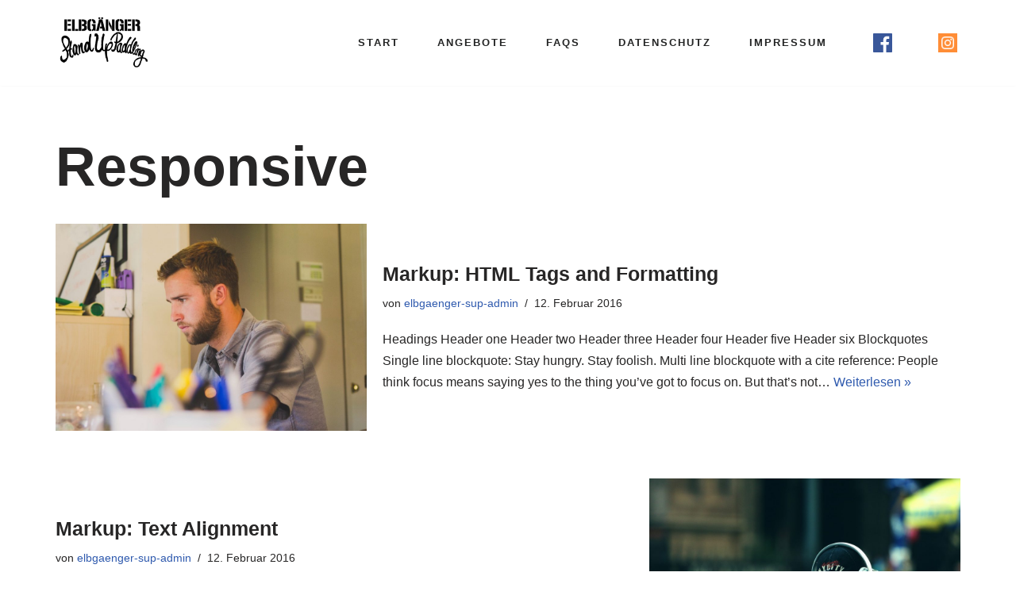

--- FILE ---
content_type: image/svg+xml
request_url: https://www.elbgaenger-sup.de/wp-content/uploads/2020/06/facebook.svg
body_size: 484
content:
<svg xmlns="http://www.w3.org/2000/svg" xmlns:xlink="http://www.w3.org/1999/xlink" x="0px" y="0px" width="48px" height="48px" viewBox="0 0 48 48"><g >
<path id="White_4_" fill="#39579A" d="M46,48c1.10457,0,2-0.89543,2-2V2c0-1.10457-0.89543-2-2-2H2C0.89543,0,0,0.89543,0,2v44
	c0,1.10457,0.89543,2,2,2H46z"/>
<path id="White_2_" fill="#FFFFFF" d="M25.51917,48V29H19v-7l6.51917,0v-5.17462c0-6.19977,3.78661-9.57566,9.31723-9.57566
	c2.64922,0,4.92609,0.19724,5.58964,0.2854v6.47912l-3.83578,0.00174C33.5824,14.01598,33,15.44527,33,17.54265V22h7l-1,7h-6v19
	H25.51917z"/>
</g></svg>